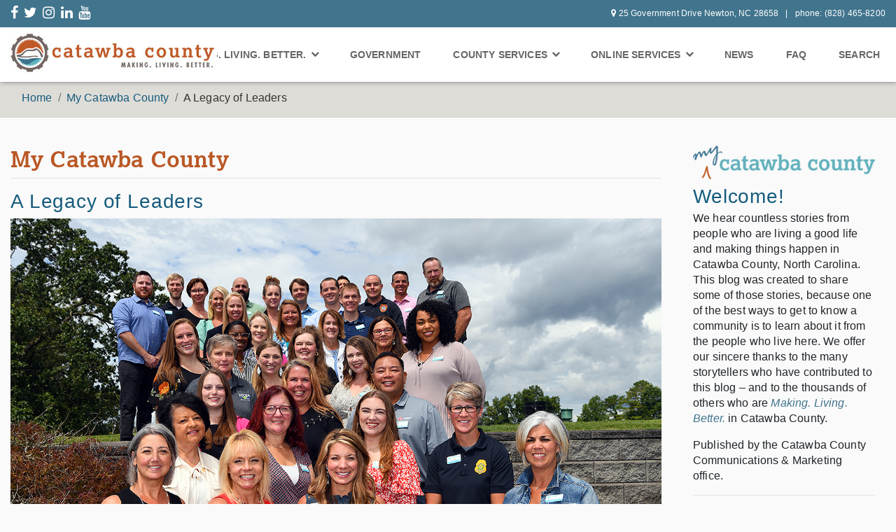

--- FILE ---
content_type: text/html; charset=utf-8
request_url: https://www.catawbacountync.gov/my-catawba-county/a-legacy-of-leaders/
body_size: 36719
content:
<!doctype html><html lang="en"><head><meta charset="utf-8"><meta name="viewport" content="width=device-width, initial-scale=1"><link rel="shortcut icon" href="/site/templates/favicon.png"><title>
Catawba County, North Carolina
</title><script>
        (function(i,s,o,g,r,a,m){i['GoogleAnalyticsObject']=r;i[r]=i[r]||function(){
        (i[r].q=i[r].q||[]).push(arguments)},i[r].l=1*new Date();a=s.createElement(o),
        m=s.getElementsByTagName(o)[0];a.async=1;a.src=g;m.parentNode.insertBefore(a,m)
        })(window,document,'script','https://www.google-analytics.com/analytics.js','ga');

        ga('create', 'UA-3849878-1', 'auto');
        ga('send', 'pageview');
    </script><link rel="stylesheet" type="text/css" href="/site/templates/styles/fonts.css" /><link rel="stylesheet" href="https://use.typekit.net/qkk2dul.css"><link rel="stylesheet" type="text/css" href="/site/templates/styles/font-awesome.css" /><link rel="stylesheet" type="text/css" href="/site/templates/styles/bootstrap.min.css" /><link rel="stylesheet" type="text/css" href="/site/templates/styles/animate.css" /><link rel="stylesheet" type="text/css" href="/site/templates/styles/hamburgers.css" /><link rel="stylesheet" type="text/css" href="/site/templates/styles/style.css" /><script type="text/javascript" src="//maps.googleapis.com/maps/api/js?key=AIzaSyDzfAcbWmlX1tvhGHmzThshuG1_egcp5Gg"></script><!--[if lt IE 9]><script src="https://cdnjs.cloudflare.com/ajax/libs/html5shiv/3.7.3/html5shiv.js"></script><![endif]--><script> 
var $buoop = {notify:{i:-5,f:-4,o:-4,s:-2,c:-4},insecure:true,api:5}; 
function $buo_f(){ 
 var e = document.createElement("script"); 
 e.src = "//browser-update.org/update.min.js"; 
 document.body.appendChild(e);
};
try {document.addEventListener("DOMContentLoaded", $buo_f,false)}
catch(e){window.attachEvent("onload", $buo_f)}
</script></head><div id="navigation" class="container-fluid"><section id="sub-nav-wrapper" class="clearfix"><nav class="sub-nav row mx-auto d-none d-md-flex"><div class="d-none d-lg-block col-lg-4 py-lg-2"><ul class="sub-nav-social-media"><li class="mr-lg-2"><a href="http://www.facebook.com/catawbacountync" aria-label="New Window" target="_blank"><i class="fa fa-facebook" aria-hidden="true"></i></a></li><li class="mr-lg-2"><a href="https://twitter.com/catawbacounty" aria-label="send email" target="_blank"><i class="fa fa-twitter" aria-hidden="true"></i></a></li><li class="mr-lg-2"><a href="https://www.instagram.com/catawbacounty/" aria-label="send email" target="_blank"><i class="fa fa-instagram" aria-hidden="true"></i></a></li><li class="mr-lg-2"><a href="https://www.linkedin.com/company/catawba-county-government" aria-label="send email" target="_blank"><i class="fa fa-linkedin" aria-hidden="true"></i></a></li><li class="mr-lg-2"><a href="https://www.youtube.com/user/CatawbaCountyNC" aria-label="send email" target="_blank"><i class="fa fa-youtube" aria-hidden="true"></i></a></li></ul></div><div class="col-md-12 col-lg-8 py-md-2 py-lg-2"><ul class="sub-nav-contact-info"><li><i class="fa fa-map-marker px-1" aria-hidden="true"></i><span>25 Government Drive Newton, NC 28658</span></li><li><span> phone: (828) 465-8200</span></li></ul></div></nav><div id="interior-search"><button type="button" class="close">×</button><form action="/search/" method="get"><input type="search" value="" placeholder="type keyword(s) here" name="q" /><button type="submit" class="btn btn-primary">Search</button></form></div></section><section id="main-nav-wrapper" class="clear clearfix"><nav id="main-nav"><a href="/" class="logo col-6 col-sm-3"><img src="/site/templates/images/logo-catawba-county-north-carolina.jpg" title="Catawba County, North Carolina" alt = "Catawba County, North Carolina"/></a><button class="navbar-toggler hamburger hamburger--squeeze d-lg-none" type="button" data-toggle="collapse" data-target="#navbarSupportedContent" aria-controls="navbarSupportedContent" aria-expanded="false" aria-label="Toggle navigation"><span class="hamburger-box"><span class="hamburger-inner"></span></span></button><nav class="menu navbar navbar-expand-lg p-0"><div class="collapse navbar-collapse" id="navbarSupportedContent"><ul class="navbar-nav ml-auto"><li class="nav-item dropdown"><a href="/discover-catawba-county/" class="nav-link p-3 p-lg-2" id="government" role="button" data-toggle="dropdown" aria-haspopup="true" aria-expanded="false">Making. Living. Better. <i class="fa fa-chevron-down" aria-hidden="true" style="font-size:12px"></i></a><div class="dropdown-menu mt-0 mlb mr-xl-auto py-0 py-lg-2 px-lg-3" aria-labelledby="government"><div class="row mx-0"><div class="col-12 px-0 mx-0"><ul><li><a href="/discover-catawba-county/" class="p-3 p-lg-2 px-lg-3">Making. Living. Better. Home</a></li><li><a href="/discover-catawba-county/making/" class="p-3 p-lg-2 px-lg-3">Making.</a></li><li><a href="/discover-catawba-county/living/" class="p-3 p-lg-2 px-lg-3">Living.</a></li><li><a href="/discover-catawba-county/better/" class="p-3 p-lg-2 px-lg-3">Better.</a></li><li><a href="/my-catawba-county/" class="p-3 p-lg-2 px-lg-3">My Catawba County: The Blog</a></li><li><a href="/discover-catawba-county/featured-catawbans/" class="p-3 p-lg-2 px-lg-3">Featured Catawbans</a></li><li><a href="/discover-catawba-county/talent-attraction-guide/" class="p-3 p-lg-2 px-lg-3">Talent Attraction Guide</a></li><li><a href="https://maps.wpcog.net/arcgis/apps/MapSeries/index.html?appid=6b4a976ae3ab4a6fa4b30a5ddc909014" class="p-3 p-lg-2 px-lg-3">NC Foothills Experience</a></li><li><a href="/discover-catawba-county/zoom-backgrounds/" class="p-3 p-lg-2 px-lg-3">Zoom Backgrounds</a></li></ul></div></div></div></li><li class="nav-item dropdown"><a href="/county-government/" class="nav-link p-3 p-lg-2">Government</a></li><li class="nav-item dropdown menu-large"><a href="/county-services/" class="nav-link p-3 p-lg-2" id="services" role="button" data-toggle="dropdown" aria-haspopup="true" aria-expanded="false">County Services <i class="fa fa-chevron-down" aria-hidden="true" style="font-size:12px"></i></a><div class="dropdown-menu mt-0 services mr-xl-auto py-0 py-lg-2" aria-labelledby="services"><div class="row mx-0"><div class="col-12 col-lg-4 px-0 mx-0 py-lg-2"><ul><li><a href="https://www.catawbacountync.gov/county-government/faqs/" class="p-3 p-lg-2 px-lg-3">FAQ</a></li><li><a href="/county-services/" class="p-3 p-lg-2 px-lg-3">All Services</a></li><li><a href="/county-services/emergency-services/animal-services/" class="p-3 p-lg-2 px-lg-3">Animal Services</a></li><li><a href="/county-services/budget-management/" class="p-3 p-lg-2 px-lg-3">Budget &amp; Management</a></li><li><a href="/county-services/utilities-and-engineering/building-services/" class="p-3 p-lg-2 px-lg-3">Building Codes &amp; Services</a></li><li><a href="/county-services/clerk-of-court/" class="p-3 p-lg-2 px-lg-3">Clerk of Court</a></li><li><a href="https://www.catawbacountync.gov/county-services/utilities-and-engineering/local-code-compliance/" class="p-3 p-lg-2 px-lg-3">Code Compliance</a></li><li><a href="https://catawba.ces.ncsu.edu/" target="_blank" class="p-3 p-lg-2 px-lg-3">Cooperative Extension</a></li><li><a href="/county-government/county-management/county-managers-office/" class="p-3 p-lg-2 px-lg-3">County Manager</a></li><li><a href="/county-services/emergency-services/911-communications/" class="p-3 p-lg-2 px-lg-3">911 Communications</a></li><li><a href="http://www.catawbaedc.org/" target="_blank" class="p-3 p-lg-2 px-lg-3">Economic Development Corp.</a></li><li><a href="/county-services/elections" class="p-3 p-lg-2 px-lg-3">Elections</a></li><li><a href="/county-services/emergency-services" class="p-3 p-lg-2 px-lg-3">Emergency Services</a></li></ul></div><div class="col-12 col-lg-4 px-0 mx-0 py-lg-2"><ul><li><a href="/county-services/environmental-health/" class="p-3 p-lg-2 px-lg-3">Environmental Health</a></li><li><a href="/county-services/facility-services/"  class="p-3 p-lg-2 px-lg-3">Facility Services</a></li><li><a href="/county-services/finance/" class="p-3 p-lg-2 px-lg-3">Finance</a></li><li><a href="//gis.catawbacountync.gov" class="p-3 p-lg-2 px-lg-3">Geospatial Information Services(GIS)</a></li><li><a href="/county-services/hr-landing/" class="p-3 p-lg-2 px-lg-3">Human Resources</a></li><li><a href="/county-services/library/" class="p-3 p-lg-2 px-lg-3">Library</a></li><li><a href="/county-services/parks/" class="p-3 p-lg-2 px-lg-3">Parks</a></li><li><a href="/county-services/utilities-and-engineering/building-services/permit-services/" class="p-3 p-lg-2 px-lg-3">Permit Center</a></li><li><a href="/county-services/planning-and-parks/" class="p-3 p-lg-2 px-lg-3">Planning</a></li><li><a href="/county-services/pretrial-services/" class="p-3 p-lg-2 px-lg-3">Pretrial Services</a></li><li><a href="/county-services/public-health/" class="p-3 p-lg-2 px-lg-3">Public Health</a></li><li><a href="/county-services/purchasing" class="p-3 p-lg-2 px-lg-3">Purchasing</a></li><li><a href="/county-services/register-of-deeds/" class="p-3 p-lg-2 px-lg-3">Register of Deeds</a></li></ul></div><div class="col-12 col-lg-4 px-0 mx-0 py-lg-2"><ul><li><a href="/county-services/sheriffs-office/" class="p-3 p-lg-2 px-lg-3">Sheriff's Office</a></li><li><a href="/county-services/social-services/" class="p-3 p-lg-2 px-lg-3">Social Services</a></li><li><a href="/county-services/soil-water-conservation-district/" class="p-3 p-lg-2 px-lg-3">Soil &amp; Water Conservation</a></li><li><a href="/county-services/utilities-and-engineering/solid-waste/" class="p-3 p-lg-2 px-lg-3">Solid Waste/Recycling</a></li><li><a href="/county-services/tax/" class="p-3 p-lg-2 px-lg-3">Tax</a></li><li><a href="/county-services/technology/" class="p-3 p-lg-2 px-lg-3">Technology</a></li><li><a href="/county-services/utilities-and-engineering/" class="p-3 p-lg-2 px-lg-3">Utilities &amp; Engineering</a></li><li><a href="/county-services/emergency-services/veterans-services/" class="p-3 p-lg-2 px-lg-3">Veteran Services</a></li></ul></div></div></div></li><li class="nav-item dropdown"><a class="nav-link p-3 p-lg-2" href="/online-services/" id="online-services" role="button" data-toggle="dropdown" aria-haspopup="true" aria-expanded="false">Online Services <i class="fa fa-chevron-down" aria-hidden="true" style="font-size:12px"></i></a><div class="dropdown-menu mt-0 online-services mr-xl-auto py-0 py-lg-2" aria-labelledby="online-services"><div class="row mx-0"><div class="col-12 col-xl-6 px-0 mx-0"><ul><li><a href="/online-services/community-alert-system/" class="p-3 p-lg-2 px-lg-3">Community Alert System</a></li><li><a href="/online-services/datasets/" class="p-3 p-lg-2 px-lg-3">Datasets</a></li><li><a href="/county-services/library/online-24-7/" class="p-3 p-lg-2 px-lg-3">Library Online Services</a></li><li><a href="http://www.catawbarod.org/" class="p-3 p-lg-2 px-lg-3">Online Deed Search</a></li><li><a href="/online-services/online-payments/" class="p-3 p-lg-2 px-lg-3">Online Payments</a></li><li><a href="https://arcgis2.catawbacountync.gov/streetsignreporter/" class="p-3 p-lg-2 px-lg-3" target="_blank">Street Sign Reporter</a></li><li><a href="https://co-catawba-nc.smartgovcommunity.com/Public/Home" class="p-3 p-lg-2 px-lg-3" target="_blank">ePermits</a></li></ul></div><div class="col-12 col-xl-6 px-0 mx-0"><ul><li><a href="http://gis.catawbacountync.gov/parcel/" class="p-3 p-lg-2 px-lg-3">Real Estate Maps</a></li><li><a href="http://gis.catawbacountync.gov/parcel_analysis/" arial-label="Real Estate Sale Analysis" target="_blank" class="p-3 p-lg-2 px-lg-3">Real Estate Sale Analysis</a></li><li><a href="https://gis.catawbacountync.gov/address/" arial-label="Regional Address Finder" target="_blank" class="p-3 p-lg-2 px-lg-3">Regional Address Finder</a></li><li><a href="/county-services/tax/online-search/search-tax-bills/" class="p-3 p-lg-2 px-lg-3">Tax Bill Search</a></li><li><a href="https://public.cdpehs.com/NCENVPBL/ESTABLISHMENT/ShowESTABLISHMENTTablePage.aspx?ESTTST_CTY=18" target="_blank" class="p-3 p-lg-2 px-lg-3">Restaurant Sanitation Scores</a></li><li><a href="https://edmv.ncdot.gov/MyDMV/MyDMVAccount/Login" class="p-3 p-lg-2 px-lg-3" target="_blank">Vehicle Tax Receipts</a></li><li><a href="https://arcgis2.catawbacountync.gov/codecompliance/" class="p-3 p-lg-2 px-lg-3" target="_blank">Report a Violation</a></li></ul></div></div></div></li><li class="nav-item"><a href="/news/" class="nav-link p-3 p-lg-2" >News</a></li><li class="nav-item"><a href="https://www.catawbacountync.gov/county-government/faqs/" class="nav-link p-3 p-lg-2" >FAQ</a></li><li id="interior-search-btn" class="nav-item"><a href="#interior-search" class="nav-link p-3 p-lg-2">Search</a></li></ul></div></nav></section></div><section class="row mx-0"><div class="breadcrumbs col-12"><ol class="breadcrumb pb-0 mx-auto px-0 px-xl-3"><li class='breadcrumb-item'><a href='/' style='color:#165C7D'>Home</a></li><li class='breadcrumb-item'><a href='/my-catawba-county/' style='color:#165C7D'>My Catawba County</a></li><li class='breadcrumb-item'>A Legacy of Leaders</li></ol></div></section><div id="content-wrapper" class="container-fluid pt-lg-4"><div class="row"><article id="blog-post-content" class="col-12 col-lg-9 col-xl-9 pt-3 pb-4"><h1 class="pb-2 mb-3">My Catawba County</h1><h2>A Legacy of Leaders</h2><img class='block mt-2 img-fluid' src='/site/assets/files/9577/leadership_catawba_2023_group_photo.jpg' alt='A Legacy of Leaders' title='A Legacy of Leaders'><p>Last week, we had the opportunity to host this year’s<strong></strong><a href="https://catawbachamber.org/leadership-catawba/"><strong>Leadership Catawba</strong></a> cohort at <a href="http://catawbacountyparks.org/"><strong>Mountain Creek Park</strong></a> as part of the program’s “Telling Our Story” month. What exactly is Leadership Catawba? When we asked <a href="https://catawbachamber.org"><strong>The Chamber of Catawba County’s</strong></a> Vice President of Operations and Leadership Catawba Director Kim Dahlsten to fill us in, she sent the following information – and a few past participants chimed in, too.</p><p><strong>What is Leadership Catawba, and when it does take place?</strong><br />
Since 1974, Leadership Catawba graduates have been the most influential, powerful and dynamic leaders Catawba County has ever seen. This group has built this community, worked through times of economic viability and instability to sustain it, and are currently working to transform it through innovation for future generations to thrive.</p><p>Leadership Catawba educates and equips each cohort with information about the social, economic and political dynamics of our community.</p><p>The Leadership Catawba program extends over an eight-month period. Participants will attend a total of six full-day and six half-day program sessions from September through February, with graduation held in March.</p><p><strong>Why does The Chamber offer Leadership Catawba every year?</strong><br />
Developing strong, purpose driven, collaborative, empathetic and innovative leaders is vital for the future of our community and region as demonstrated in one of The Chamber’s <a href="https://catawbachamber.org/strategic-priorities/"><strong>strategic priorities</strong></a> – Leadership Development: Create a pipeline of leaders in business, non-profits and government through Leadership Catawba, who are aware of our community’s strengths, weaknesses, opportunities and threats and are passionate about crafting the future of Catawba County.</p><p>This aligns with our other strategic priorities: Talent &amp; Recruitment Development; Entrepreneur &amp; Small Business Support; Government Affairs / Pro-Business Advocacy; and Organizational Growth &amp; Excellence.</p><p>Much is expected Leadership Catawba alumni, which begins with the question asked throughout the year and upon graduation: “Now that you know what you know, what are you going to do next?”&nbsp; How will you contribute to your community, to your organization and to your family going forward?&nbsp;</p><p><strong>Who participates in Leadership Catawba?</strong>|<br />
Leadership Catawba pulls together individuals of diverse backgrounds and experiences who have demonstrated leadership potential throughout our community and their organization. <a href="https://catawbachamber.org/2022/06/2022-23-leadership-catawba-announced/"><strong>This year’s cohort</strong></a> features 36 participants from a variety of professional backgrounds and industries. Over 1,000 esteemed business and community leaders are proud to identify themselves as Leadership Catawba Alumni.&nbsp;&nbsp;</p><p><strong>What do Leadership Catawba participants experience during the program?</strong><br />
The program kicks off in August with a half-day orientation and a full-day team building retreat.</p><p>Over the 8-month duration, participants are immersed in community issues and challenges that The Chamber positions itself to directly address in the areas of Reinventing Community, Telling our Story, Serving our Community, Building for Jobs, Workforce Connectivity and Small Business and Entrepreneurship.&nbsp;</p><p>Participants are challenged to organize and execute a group project that directly addresses a critical issue our county is facing, aimed at making a sustainable impact. Each participant graduates with approximately 16 hours of situational leadership training from a diverse array of community leaders and contracted consultants.</p><p><strong>How do participants benefit from their Leadership Catawba experience?<br /><em>Alexis Abernathy, First Horizon Bank:</em></strong> “Leadership Catawba is a wakeup call to leaders in our communities. Leadership Catawba is an inspiring and empowering program that helps connect the dots for our community and its surrounding areas.”</p><p><strong><em>Brandon Pope, BPope Productions:</em></strong> “Leadership Catawba has been a wonderful eye-opening experience and investment. I have been a resident of Catawba County my whole life and have been fortunate to learn about so many hidden gems in our community that I never knew existed along with how much we’re growing. The relationships that are built during this experience will last for years to come.”</p><p><strong><em>Chris Murray, Granite Insurance Agency:</em></strong> “I grew up here and have been active in Catawba County all my life. Even so, this program was eye opening, and I’ve learned so much that reinforces my belief that this is one of the best areas in the country.”</p><p><strong><em>Sarah Sakatos, Catawba County Partnership for Children:</em></strong> “Leadership Catawba is an incredible opportunity to learn about every aspect of this outstanding community we all choose to call home. You’ll learn more about yourself along the way and the role you can play in improving the world you see around you one person at a time, if you’re willing to set up and do the work.”</p><p><strong><em>Jordan Ledford, Council on Adolescents of Catawba County:</em></strong> “Leadership Catawba was an experience like none other. I learned more about every aspect of Catawba County and was able to meet so many wonderful people during the process. You will not regret doing Leadership Catawba!”</p><p><strong><em>Jerrica Broome, Broome Associates:</em></strong> “Leadership Catawba is the best professional and personal development that you can invest in for yourself. It provides you with knowledge and awareness that would take years to gain but the Chamber organizes it perfectly into a 7-month crash course. You also have the opportunity to build genuine relationships in the community that is invaluable.”</p><p><strong>How has Leadership Catawba evolved?</strong><br />
Leadership Catawba began in 1974 and has evolved throughout the years, including over the past two years. In 2020, when other Chambers were putting leadership programs on hold, The Chamber made the decision that Leadership Catawba had to continue – knowing full well a strong recovery for our community was dependent on leaders: leaders who lean in when times are tough; leaders who are not afraid to make decisions without analyzing for days or weeks; leaders who are empathic and concerned for their community; and leaders who think outside the box.</p><p><strong>Who is involved in helping to make Leadership Catawba happen?</strong><br />
The <a href="https://catawbachamber.org/2022/04/2022-23-leadership-catawba-advisory-board-announcement/"><strong>Advisory Board</strong></a> plays a critical role in the Leadership Catawba experience.&nbsp; As program graduates themselves, these individuals work alongside Chamber staff to plan, coordinate and execute each program month.&nbsp;</p><p>Leadership Catawba partners with collaborative partners, thought leaders and subject matter experts from our community, region and across the country who believe in leadership development for the future. These leaders are from business, education, community service and government. During the 2021-22 program, participants engaged and interacted with over 140 leaders.</p><p><strong>Is there anything else you would like to add about Leadership Catawba?</strong><br />
Leadership Catawba is The Chamber of Catawba County’s longest-running program – we’ve been creating a pipeline of community leaders for 47 years.</p></article><div id="sidebar" class="col-12 col-lg-3 pt-lg-3 pb-lg-4"><div class="col-12"><img src="/site/templates/images/img-my-catco.png" class="block" alt="My Catawba County" title="My Catawba County" style="max-width:100%;" /><h2 class="pt-2 pb-0">Welcome!</h2><p class="my-1">
                    We hear countless stories from people who are living a good life and making things happen in Catawba County, North Carolina. This blog was created to share some of those stories, 
                    because one of the best ways to get to know a community is to learn about it from the people who live here. We offer our sincere thanks to the 
                    many storytellers who have contributed to this blog – and to the thousands of others who are <a href="http://www.makinglivingbetter.com/"><em>Making. Living. Better.</em></a> in Catawba County. 
                </p><p>
                    Published by the Catawba County Communications & Marketing office.
                </p></div><div class="col-12"><hr/><h2 class="mb-0">Subscribe!</h2><p class="my-1">
                Don’t want to miss a post?
                </p><p class="my-1">
                Stay up to date with My Catawba County and receive a monthly round-up of great stories about how our community is <em>Making. Living. Better.</em></p><link href="//cdn-images.mailchimp.com/embedcode/classic-10_7.css" rel="stylesheet" type="text/css"><style type="text/css">
                #mc_embed_signup{background:#fff; clear:left; font:14px Helvetica,Arial,sans-serif; }
                /* Add your own Mailchimp form style overrides in your site stylesheet or in this style block.
                   We recommend moving this block and the preceding CSS link to the HEAD of your HTML file. */
</style><div id="mc_embed_signup" style="border:1px solid #ccc;"><form action="https://catawbacountync.us2.list-manage.com/subscribe/post?u=be00c13aed7dcdc412b277909&amp;id=530ebe9d74" method="post" id="mc-embedded-subscribe-form" name="mc-embedded-subscribe-form" class="validate" target="_blank" novalidate><div id="mc_embed_signup_scroll"><div class="indicates-required"><span class="asterisk">*</span> indicates required</div><div class="mc-field-group"><label for="mce-EMAIL">Email Address  <span class="asterisk">*</span></label><input type="email" value="" name="EMAIL" class="required email" id="mce-EMAIL"></div><div class="mc-field-group"><label for="mce-FNAME">First Name </label><input type="text" value="" name="FNAME" class="" id="mce-FNAME"></div><div class="mc-field-group"><label for="mce-LNAME">Last Name </label><input type="text" value="" name="LNAME" class="" id="mce-LNAME"></div><div class="mc-field-group input-group"><strong>Email Format </strong><ul><li><input type="radio" value="html" name="EMAILTYPE" id="mce-EMAILTYPE-0"><label for="mce-EMAILTYPE-0">html</label></li><li><input type="radio" value="text" name="EMAILTYPE" id="mce-EMAILTYPE-1"><label for="mce-EMAILTYPE-1">text</label></li></ul></div><div id="mce-responses" class="clear"><div class="response" id="mce-error-response" style="display:none"></div><div class="response" id="mce-success-response" style="display:none"></div></div><div style="position: absolute; left: -5000px;" aria-hidden="true"><input type="text" name="b_be00c13aed7dcdc412b277909_530ebe9d74" tabindex="-1" value=""></div><div class="clear"><input type="submit" value="Subscribe" name="subscribe" id="mc-embedded-subscribe" class="button"></div></div></form></div><script type='text/javascript' src='//s3.amazonaws.com/downloads.mailchimp.com/js/mc-validate.js'></script><script type='text/javascript'>(function($) {window.fnames = new Array(); window.ftypes = new Array();fnames[0]='EMAIL';ftypes[0]='email';fnames[1]='FNAME';ftypes[1]='text';fnames[2]='LNAME';ftypes[2]='text';}(jQuery));var $mcj = jQuery.noConflict(true);</script></div><div class="col-12 mb-5"><hr/><h2 class="mb-3">Recent News Posts</h2><ul><li><a href='/my-catawba-county/scotty-powell-vs-punxsutawney-phil/'>Scotty Powell vs. Punxsutawney Phil</a></li><li><a href='/my-catawba-county/building-a-healthy-community/'>Building a Healthy Community</a></li><li><a href='/my-catawba-county/5q-tracy-hall/'>5Q: Tracy Hall</a></li><li><a href='/my-catawba-county/gratitude-for-trails-parks/'>Gratitude for Trails &amp; Parks</a></li><li><a href='/my-catawba-county/5q-nathan-poovey/'>5Q: Nathan Poovey</a></li><li><a href='/my-catawba-county/local-fall-color-forecast/'>Local Fall Color Forecast</a></li></ul></div></div></div></div></div><style>
.catcopadding li{
padding-bottom:10px;
}
.pb-3 li{
padding:10px;
}

</style><footer class="container-fluid pt-3"><div id="main-footer" class="row py-3"><div class="col-12 col-xl-12 mx-auto row"><div class="col-12 col-lg-3 px-0"><h2 class="pb-2">Your County Government</h2><ul class="pb-3"><li><a href="/ada-compliance/">ADA Compliance</a></li><li><a href="/county-government/awards/">Awards</a></li><li><a href="/county-government/board-of-commissioners/">Board of Commissioners</a></li><li><a href="https://library.municode.com/nc/catawba_county/codes/code_of_ordinances" aria-label = "Code Ordinances(opens in a new tab)" target="_blank">Catawba County Code</a></li><li><a href="/county-government/catawba-county-profile-and-history/">Catawba County Profile and History</a></li><li><a href="/events/">Catawba County Calendar</a></li><li><a href="/employee-access/">Employee Access</a></li><li><a href="/cgi-bin/phone_list_cc.pl" target="_blank" area-label="EmployeePhones">Employee Phones and Email</a></li></ul><h2 class="pb-2">Online Services</h2><ul class="pb-3"><li><a href="/online-services/community-alert-system/">Community Alert System</a></li><li><a href="/online-services/datasets/">Datasets</a></li><li><a href="https://catawba.tlcdelivers.com" aria-label = "Library Online (opens in a new tab)" target="_blank" area-label="LibraryOnline">Library Online Catalog</a></li><li><a href="http://www.catawbarod.org/">Online Deed Search</a></li><li><a href="/online-services/online-payments/">Online Payments</a></li><li><a href="https://arcgis2.catawbacountync.gov/streetsignreporter/" aria-label = "ArcGIS2(opens in a new tab)" target="_blank">Street Sign Reporter</a></li><li><a href="https://edmv.ncdot.gov/MyDMV/MyDMVAccount/Login"  aria-label = "MYDMVLOGIN(opens in a new tab)" target="_blank">Vehicle Tax Receipts</a></li><li><a href="http://gis.catawbacountync.gov/parcel/">Real Estate Maps</a></li><li><a href="http://gis.catawbacountync.gov/parcel_analysis/" aria-label = "RealEstate(opens in a new tab)" target="_blank">Real Estate Sale Analysis</a></li><li><a href="https://gis.catawbacountync.gov/address/" aria-label = "Regional Address Finder(opens in a new tab)" target="_blank">Regional Address Finder</a></li><li><a href="/county-services/tax/online-search/search-tax-bills/">Tax Bill Search</a></li><li><a href="https://public.cdpehs.com/NCENVPBL/ESTABLISHMENT/ShowESTABLISHMENTTablePage.aspx?ESTTST_CTY=18" aria-label = "(opens in a new tab)" target="_blank">Restaurant Sanitation Scores</a></li></ul></div><div class="col-12 col-lg-3 px-0"><h2 class="pb-2">County Services</h2><ul class="pb-3"><li><a href="/county-services/emergency-services/animal-services/">Animal Services</a></li><li><a href="/county-services/budget-management/">Budget</a></li><li><a href="/county-services/utilities-and-engineering/building-services/">Building Codes &amp; Services</a></li><li><a href="/county-services/clerk-of-court/">Clerk of Court</a></li><li><a href="https://catawba.ces.ncsu.edu/" aria-label = "Cooperative Extension (opens in a new tab)" target="_blank">Cooperative Extension</a></li><li><a href="/county-government/county-management/county-managers-office/">County Manager</a></li><li><a href="/county-services/emergency-services/911-communications/">E911 Communications</a></li><li><a href="http://www.catawbaedc.org/" aria-label = "Economic Development Corp.(opens in a new tab)" target="_blank">Economic Development Corp.</a></li><li><a href="/county-services/elections/">Elections</a></li><li><a href="/county-services/emergency-services/ems/">Emergency Medical Services</a></li><li><a href="/county-services/emergency-services/">Emergency Services</a></li><li><a href="/county-services/environmental-health/">Environmental Health</a></li><li><a href="/county-services/facility-services/">Facility Services</a></li><li><a href="/county-services/finance/">Finance</a></li><li><a href="//gis.catawbacountync.gov" aria-label = "GIS (opens in a new tab)" target="_blank">Geospatial Information Services (GIS)</a></li><li><a href="/county-services/hr-landing/">Human Resources</a></li><li><a href="/county-services/library/">Library</a></li><li><a href="/county-services/parks/">Parks</a></li><li><a href="/county-services/utilities-and-engineering/building-services/permit-services/">Permit Center</a></li><li><a href="/county-services/planning-and-parks/">Planning</a></li></ul></div><div class="col-12 col-lg-3 px-0"><h2 class="pb-2">County Services</h2><ul class="pb-3"><li><a href="/county-services/public-health/">Public Health</a></li><li><a href="/county-services/purchasing/">Purchasing</a></li><li><a href="/county-services/register-of-deeds/">Register of Deeds</a></li><li><a href="/county-services/sheriffs-office/">Sheriff's Office</a></li><li><a href="/county-services/social-services/">Social Services</a></li><li><a href="/county-services/soil-water-conservation-district/">Soil &amp; Water Conservation</a></li><li><a href="/county-services/utilities-and-engineering/solid-waste/">Solid Waste/Recycling</a></li><li><a href="/county-services/tax/">Tax</a></li><li><a href="/county-services/technology/">Technology</a></li><li><a href="/county-services/utilities-and-engineering/">Utilities &amp; Engineering</a></li><li><a href="/county-services/emergency-services/veterans-services/">Veteran's Services</a></li></ul></div><div class="col-12 col-lg-3 px-0"><h2 class="pb-2">Stay Connected</h2><ul id="social-media"><li class="d-inline-block"><a href="http://www.facebook.com/catawbacountync" name="Facebook" aria-label = "FaceBook(opens in a new tab)" target="_blank"><i class="fa fa-facebook" aria-hidden="true"></i></a></li><li class="d-inline-block"><a href="https://twitter.com/catawbacounty" name="Twitter" aria-label = "Twitter(opens in a new tab)" target="_blank"><i class="fa fa-twitter" aria-hidden="true"></i></a></li><li class="d-inline-block"><a href="https://www.instagram.com/catawbacounty/" name="Instagram" aria-label = "isnta(opens in a new tab)"  ><i class="fa fa-instagram" aria-hidden="true"></i></a></li><li class="d-inline-block"><a href="https://www.linkedin.com/company/catawba-county-government" name="LinkedIn" aria-label = "LinkedIn(opens in a new tab)" target="_blank"><i class="fa fa-linkedin" aria-hidden="true"></i></a></li><li class="d-inline-block"><a href="https://www.youtube.com/user/CatawbaCountyNC" name="Youtube" aria-label = "Youtube(opens in a new tab)" target="_blank"><i class="fa fa-youtube" aria-hidden="true"></i></a></li></ul><hr/><ul class="catcopadding"><li><h1><b><a href="https://catawbacountync.gov/site/assets/files/10140/2023-29%20Discrimination%20Policy.pdf" name="">Non-Discrimination Policy </a></b></h1></li><li><h1><b><a href="https://catawbacountync.gov/site/assets/files/10140/2023-08-29-Catawba-County-Title-VI-Grievance-Procedure-Revised-Final.pdf" name="">Non-Discrimination Policy Grievance Procedure </a></b></h1></li><li><h1><b><a href="https://catawbacountync.gov/site/assets/files/10140/2023-08-29-Catawba-County-Title%20VI-Grievance-form-Final.pdf" name="">Non-Discrimination Policy Grievance Complaint Form </a></b></h1></li><li><h1><a href="https://catawbacountync.gov/site/assets/files/10140/2023-08-29-Catawba-County-Title-VI-Grievance-form-Final(Hmong).docx" name="">Grievance Form Final (Hmong) </a><a href="https://catawbacountync.gov/site/assets/files/10140/Non-discriminationGrivanceForm(Spanish-quejadeagraviorevisado).docx">|| Grievance Form Final (Spanish)</a></h1></li><li><h1><b><a href="https://catawbacountync.gov/site/assets/files/10140/2023-08-29-Non-Discrimination-Policy(Hmong).docx" name="">Non-Discrimination Policy (Hmong) </a><a href="https://catawbacountync.gov/site/assets/files/10140/Non-DiscriminationPolicy(Spanish).docx">|| Non-Discrimination Policy (Spanish)</a></h1></li><li><h1><a href="https://catawbacountync.gov/site/assets/files/10140/2023-08-29-Catawba-County-Title-VI-Grievance-Procedure-Revised-Final(Hmong).docx" name="">Grievance Procedure (Hmong)  </a><a href="https://catawbacountync.gov/site/assets/files/10140/Non-DiscriminationGrievanceProcedure(Spanish).docx">|| Grievance Procedure (Spanish)</a></h1></li></ul></div></div></div><div id="sub-footer" class="row"><div class="col-12"><p class="mx-auto">Copyright 2020. Catawba County Government. All Rights Reserved.</p><p class="mx-auto"><a href="/disclaimer/">Disclaimer</a> | <a href="/privacy-and-security-notice/">Privacy/Security Notice</a> | <a href="/sitemap/">Sitemap</a></div></div></footer><a href="javascript:" id="return-to-top"><i class="fa fa-chevron-up"></i></a><script src="https://cdnjs.cloudflare.com/ajax/libs/jquery/3.1.0/jquery.min.js"></script><script type="text/javascript" src="/site/templates/javascripts/popper.min.js"></script><script type="text/javascript" src="/site/templates/javascripts/bootstrap.js"></script><script>
    $(document).ready(function () {
        // $("#page-nav>div" ).on( "click", function() {
        //     $('#page-nav > ul').slideToggle("fast", function(){

        //     });
        //   });
        //   $("#contact-info>div" ).on( "click", function() {
        //     $('#contact-info > ul').slideToggle("fast", function(){

        //     });
        //   });             
        //   $("#page-nav ul > li" ).on( "click", function() {
        //       console.log($(this))
        //       $(this).children("ul").slideToggle("fast", function(){
              
        //       });
         
        // });

        console.log(window.location);
        $('#page-nav-menu li a').each(function(i, obj){
           // console.log(obj.data('href'));
            // if(obj.data('href').indexOf(window.location) != -1){
            //     console.log('hi')
            // }
        });  

        $('ul.nav-tabs > li:first-child a, div.tab-content > div:first-child.tab-pane').addClass('active');





        var $hamburger = $(".hamburger");
        $hamburger.on("click", function(e) {
            $hamburger.toggleClass("is-active");
            if($hamburger.hasClass("is-active")){
                
                $('div.menu').animate({
                    width: "100%",
                    right:"0"
                }, 200, function(){
                   // $('div.menu').show();
                })
            } else {
                //$('div.menu').hide();
                $('div.menu').animate({
                    width: "0",
                    right: '-999rem'
                }, 200, function(){
                    
                })
            }



        });


        $(window).scroll(function () {
            console.log(window)
            if ($(window).scrollTop() >= 46.5) {
                console.log('hi')
                $('#main-nav-wrapper').addClass('fixed-header');
            }
            else {
                $('#main-nav-wrapper').removeClass('fixed-header');
            }
        });

    })
    
</script>